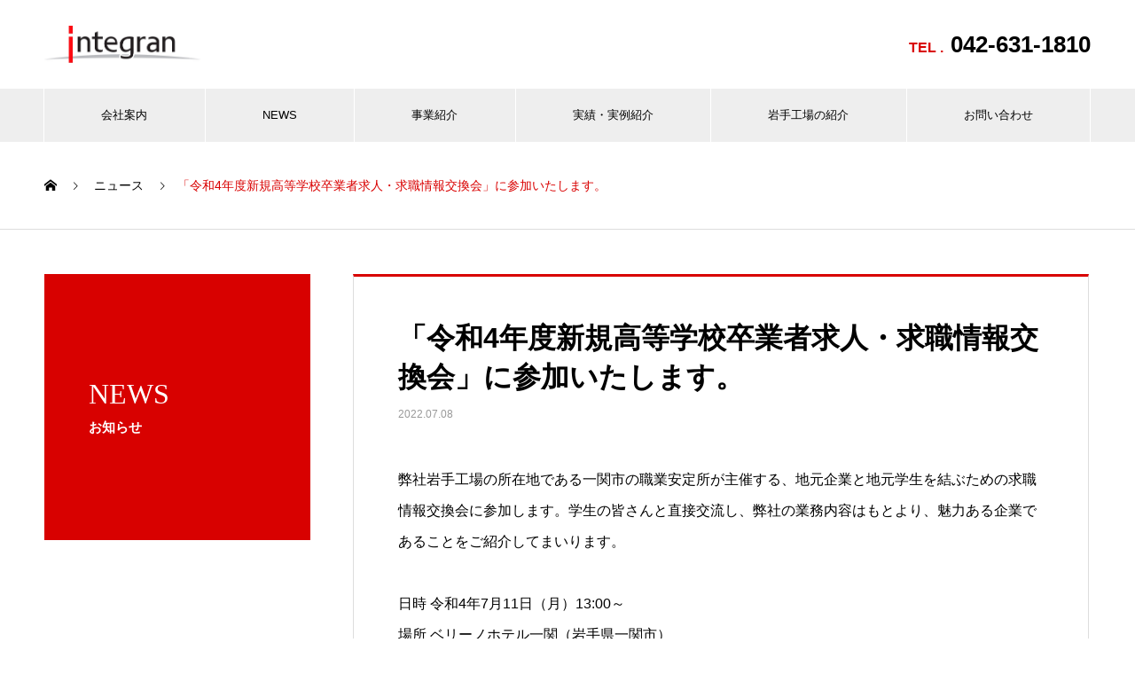

--- FILE ---
content_type: text/html; charset=UTF-8
request_url: https://integran.co.jp/news/%E3%80%8C%E4%BB%A4%E5%92%8C4%E5%B9%B4%E5%BA%A6%E6%96%B0%E8%A6%8F%E9%AB%98%E7%AD%89%E5%AD%A6%E6%A0%A1%E5%8D%92%E6%A5%AD%E8%80%85%E6%B1%82%E4%BA%BA%E3%83%BB%E6%B1%82%E8%81%B7%E6%83%85%E5%A0%B1%E4%BA%A4/
body_size: 10690
content:

<!DOCTYPE html>
<html lang="ja" prefix="og: http://ogp.me/ns#">
<head>
<meta charset="UTF-8">
  <meta name="viewport" content="width=device-width, initial-scale=1">
  <meta name="description" content="弊社岩手工場の所在地である一関市の職業安定所が主催する、地元企業と地元学生を結ぶための求職情報交換会に参加します。学生の皆さんと直接交流し、弊社の業務内容はもとより、魅力ある企業であることをご紹介してまいります。">
  <title>「令和4年度新規高等学校卒業者求人・求職情報交換会」に参加いたします。 &#8211; インテグラン</title>
<meta name='robots' content='max-image-preview:large' />
	<style>img:is([sizes="auto" i], [sizes^="auto," i]) { contain-intrinsic-size: 3000px 1500px }</style>
	
<!-- Google Tag Manager for WordPress by gtm4wp.com -->
<script data-cfasync="false" data-pagespeed-no-defer>
	var gtm4wp_datalayer_name = "dataLayer";
	var dataLayer = dataLayer || [];
</script>
<!-- End Google Tag Manager for WordPress by gtm4wp.com --><link rel="alternate" type="application/rss+xml" title="インテグラン &raquo; フィード" href="https://integran.co.jp/feed/" />
<link rel="alternate" type="application/rss+xml" title="インテグラン &raquo; コメントフィード" href="https://integran.co.jp/comments/feed/" />
<script type="text/javascript">
/* <![CDATA[ */
window._wpemojiSettings = {"baseUrl":"https:\/\/s.w.org\/images\/core\/emoji\/15.0.3\/72x72\/","ext":".png","svgUrl":"https:\/\/s.w.org\/images\/core\/emoji\/15.0.3\/svg\/","svgExt":".svg","source":{"concatemoji":"https:\/\/integran.co.jp\/wp-includes\/js\/wp-emoji-release.min.js?ver=6.7.4"}};
/*! This file is auto-generated */
!function(i,n){var o,s,e;function c(e){try{var t={supportTests:e,timestamp:(new Date).valueOf()};sessionStorage.setItem(o,JSON.stringify(t))}catch(e){}}function p(e,t,n){e.clearRect(0,0,e.canvas.width,e.canvas.height),e.fillText(t,0,0);var t=new Uint32Array(e.getImageData(0,0,e.canvas.width,e.canvas.height).data),r=(e.clearRect(0,0,e.canvas.width,e.canvas.height),e.fillText(n,0,0),new Uint32Array(e.getImageData(0,0,e.canvas.width,e.canvas.height).data));return t.every(function(e,t){return e===r[t]})}function u(e,t,n){switch(t){case"flag":return n(e,"\ud83c\udff3\ufe0f\u200d\u26a7\ufe0f","\ud83c\udff3\ufe0f\u200b\u26a7\ufe0f")?!1:!n(e,"\ud83c\uddfa\ud83c\uddf3","\ud83c\uddfa\u200b\ud83c\uddf3")&&!n(e,"\ud83c\udff4\udb40\udc67\udb40\udc62\udb40\udc65\udb40\udc6e\udb40\udc67\udb40\udc7f","\ud83c\udff4\u200b\udb40\udc67\u200b\udb40\udc62\u200b\udb40\udc65\u200b\udb40\udc6e\u200b\udb40\udc67\u200b\udb40\udc7f");case"emoji":return!n(e,"\ud83d\udc26\u200d\u2b1b","\ud83d\udc26\u200b\u2b1b")}return!1}function f(e,t,n){var r="undefined"!=typeof WorkerGlobalScope&&self instanceof WorkerGlobalScope?new OffscreenCanvas(300,150):i.createElement("canvas"),a=r.getContext("2d",{willReadFrequently:!0}),o=(a.textBaseline="top",a.font="600 32px Arial",{});return e.forEach(function(e){o[e]=t(a,e,n)}),o}function t(e){var t=i.createElement("script");t.src=e,t.defer=!0,i.head.appendChild(t)}"undefined"!=typeof Promise&&(o="wpEmojiSettingsSupports",s=["flag","emoji"],n.supports={everything:!0,everythingExceptFlag:!0},e=new Promise(function(e){i.addEventListener("DOMContentLoaded",e,{once:!0})}),new Promise(function(t){var n=function(){try{var e=JSON.parse(sessionStorage.getItem(o));if("object"==typeof e&&"number"==typeof e.timestamp&&(new Date).valueOf()<e.timestamp+604800&&"object"==typeof e.supportTests)return e.supportTests}catch(e){}return null}();if(!n){if("undefined"!=typeof Worker&&"undefined"!=typeof OffscreenCanvas&&"undefined"!=typeof URL&&URL.createObjectURL&&"undefined"!=typeof Blob)try{var e="postMessage("+f.toString()+"("+[JSON.stringify(s),u.toString(),p.toString()].join(",")+"));",r=new Blob([e],{type:"text/javascript"}),a=new Worker(URL.createObjectURL(r),{name:"wpTestEmojiSupports"});return void(a.onmessage=function(e){c(n=e.data),a.terminate(),t(n)})}catch(e){}c(n=f(s,u,p))}t(n)}).then(function(e){for(var t in e)n.supports[t]=e[t],n.supports.everything=n.supports.everything&&n.supports[t],"flag"!==t&&(n.supports.everythingExceptFlag=n.supports.everythingExceptFlag&&n.supports[t]);n.supports.everythingExceptFlag=n.supports.everythingExceptFlag&&!n.supports.flag,n.DOMReady=!1,n.readyCallback=function(){n.DOMReady=!0}}).then(function(){return e}).then(function(){var e;n.supports.everything||(n.readyCallback(),(e=n.source||{}).concatemoji?t(e.concatemoji):e.wpemoji&&e.twemoji&&(t(e.twemoji),t(e.wpemoji)))}))}((window,document),window._wpemojiSettings);
/* ]]> */
</script>
<style id='wp-emoji-styles-inline-css' type='text/css'>

	img.wp-smiley, img.emoji {
		display: inline !important;
		border: none !important;
		box-shadow: none !important;
		height: 1em !important;
		width: 1em !important;
		margin: 0 0.07em !important;
		vertical-align: -0.1em !important;
		background: none !important;
		padding: 0 !important;
	}
</style>
<link rel='stylesheet' id='wp-block-library-css' href='https://integran.co.jp/wp-includes/css/dist/block-library/style.min.css?ver=6.7.4' type='text/css' media='all' />
<style id='classic-theme-styles-inline-css' type='text/css'>
/*! This file is auto-generated */
.wp-block-button__link{color:#fff;background-color:#32373c;border-radius:9999px;box-shadow:none;text-decoration:none;padding:calc(.667em + 2px) calc(1.333em + 2px);font-size:1.125em}.wp-block-file__button{background:#32373c;color:#fff;text-decoration:none}
</style>
<style id='global-styles-inline-css' type='text/css'>
:root{--wp--preset--aspect-ratio--square: 1;--wp--preset--aspect-ratio--4-3: 4/3;--wp--preset--aspect-ratio--3-4: 3/4;--wp--preset--aspect-ratio--3-2: 3/2;--wp--preset--aspect-ratio--2-3: 2/3;--wp--preset--aspect-ratio--16-9: 16/9;--wp--preset--aspect-ratio--9-16: 9/16;--wp--preset--color--black: #000000;--wp--preset--color--cyan-bluish-gray: #abb8c3;--wp--preset--color--white: #ffffff;--wp--preset--color--pale-pink: #f78da7;--wp--preset--color--vivid-red: #cf2e2e;--wp--preset--color--luminous-vivid-orange: #ff6900;--wp--preset--color--luminous-vivid-amber: #fcb900;--wp--preset--color--light-green-cyan: #7bdcb5;--wp--preset--color--vivid-green-cyan: #00d084;--wp--preset--color--pale-cyan-blue: #8ed1fc;--wp--preset--color--vivid-cyan-blue: #0693e3;--wp--preset--color--vivid-purple: #9b51e0;--wp--preset--gradient--vivid-cyan-blue-to-vivid-purple: linear-gradient(135deg,rgba(6,147,227,1) 0%,rgb(155,81,224) 100%);--wp--preset--gradient--light-green-cyan-to-vivid-green-cyan: linear-gradient(135deg,rgb(122,220,180) 0%,rgb(0,208,130) 100%);--wp--preset--gradient--luminous-vivid-amber-to-luminous-vivid-orange: linear-gradient(135deg,rgba(252,185,0,1) 0%,rgba(255,105,0,1) 100%);--wp--preset--gradient--luminous-vivid-orange-to-vivid-red: linear-gradient(135deg,rgba(255,105,0,1) 0%,rgb(207,46,46) 100%);--wp--preset--gradient--very-light-gray-to-cyan-bluish-gray: linear-gradient(135deg,rgb(238,238,238) 0%,rgb(169,184,195) 100%);--wp--preset--gradient--cool-to-warm-spectrum: linear-gradient(135deg,rgb(74,234,220) 0%,rgb(151,120,209) 20%,rgb(207,42,186) 40%,rgb(238,44,130) 60%,rgb(251,105,98) 80%,rgb(254,248,76) 100%);--wp--preset--gradient--blush-light-purple: linear-gradient(135deg,rgb(255,206,236) 0%,rgb(152,150,240) 100%);--wp--preset--gradient--blush-bordeaux: linear-gradient(135deg,rgb(254,205,165) 0%,rgb(254,45,45) 50%,rgb(107,0,62) 100%);--wp--preset--gradient--luminous-dusk: linear-gradient(135deg,rgb(255,203,112) 0%,rgb(199,81,192) 50%,rgb(65,88,208) 100%);--wp--preset--gradient--pale-ocean: linear-gradient(135deg,rgb(255,245,203) 0%,rgb(182,227,212) 50%,rgb(51,167,181) 100%);--wp--preset--gradient--electric-grass: linear-gradient(135deg,rgb(202,248,128) 0%,rgb(113,206,126) 100%);--wp--preset--gradient--midnight: linear-gradient(135deg,rgb(2,3,129) 0%,rgb(40,116,252) 100%);--wp--preset--font-size--small: 13px;--wp--preset--font-size--medium: 20px;--wp--preset--font-size--large: 36px;--wp--preset--font-size--x-large: 42px;--wp--preset--spacing--20: 0.44rem;--wp--preset--spacing--30: 0.67rem;--wp--preset--spacing--40: 1rem;--wp--preset--spacing--50: 1.5rem;--wp--preset--spacing--60: 2.25rem;--wp--preset--spacing--70: 3.38rem;--wp--preset--spacing--80: 5.06rem;--wp--preset--shadow--natural: 6px 6px 9px rgba(0, 0, 0, 0.2);--wp--preset--shadow--deep: 12px 12px 50px rgba(0, 0, 0, 0.4);--wp--preset--shadow--sharp: 6px 6px 0px rgba(0, 0, 0, 0.2);--wp--preset--shadow--outlined: 6px 6px 0px -3px rgba(255, 255, 255, 1), 6px 6px rgba(0, 0, 0, 1);--wp--preset--shadow--crisp: 6px 6px 0px rgba(0, 0, 0, 1);}:where(.is-layout-flex){gap: 0.5em;}:where(.is-layout-grid){gap: 0.5em;}body .is-layout-flex{display: flex;}.is-layout-flex{flex-wrap: wrap;align-items: center;}.is-layout-flex > :is(*, div){margin: 0;}body .is-layout-grid{display: grid;}.is-layout-grid > :is(*, div){margin: 0;}:where(.wp-block-columns.is-layout-flex){gap: 2em;}:where(.wp-block-columns.is-layout-grid){gap: 2em;}:where(.wp-block-post-template.is-layout-flex){gap: 1.25em;}:where(.wp-block-post-template.is-layout-grid){gap: 1.25em;}.has-black-color{color: var(--wp--preset--color--black) !important;}.has-cyan-bluish-gray-color{color: var(--wp--preset--color--cyan-bluish-gray) !important;}.has-white-color{color: var(--wp--preset--color--white) !important;}.has-pale-pink-color{color: var(--wp--preset--color--pale-pink) !important;}.has-vivid-red-color{color: var(--wp--preset--color--vivid-red) !important;}.has-luminous-vivid-orange-color{color: var(--wp--preset--color--luminous-vivid-orange) !important;}.has-luminous-vivid-amber-color{color: var(--wp--preset--color--luminous-vivid-amber) !important;}.has-light-green-cyan-color{color: var(--wp--preset--color--light-green-cyan) !important;}.has-vivid-green-cyan-color{color: var(--wp--preset--color--vivid-green-cyan) !important;}.has-pale-cyan-blue-color{color: var(--wp--preset--color--pale-cyan-blue) !important;}.has-vivid-cyan-blue-color{color: var(--wp--preset--color--vivid-cyan-blue) !important;}.has-vivid-purple-color{color: var(--wp--preset--color--vivid-purple) !important;}.has-black-background-color{background-color: var(--wp--preset--color--black) !important;}.has-cyan-bluish-gray-background-color{background-color: var(--wp--preset--color--cyan-bluish-gray) !important;}.has-white-background-color{background-color: var(--wp--preset--color--white) !important;}.has-pale-pink-background-color{background-color: var(--wp--preset--color--pale-pink) !important;}.has-vivid-red-background-color{background-color: var(--wp--preset--color--vivid-red) !important;}.has-luminous-vivid-orange-background-color{background-color: var(--wp--preset--color--luminous-vivid-orange) !important;}.has-luminous-vivid-amber-background-color{background-color: var(--wp--preset--color--luminous-vivid-amber) !important;}.has-light-green-cyan-background-color{background-color: var(--wp--preset--color--light-green-cyan) !important;}.has-vivid-green-cyan-background-color{background-color: var(--wp--preset--color--vivid-green-cyan) !important;}.has-pale-cyan-blue-background-color{background-color: var(--wp--preset--color--pale-cyan-blue) !important;}.has-vivid-cyan-blue-background-color{background-color: var(--wp--preset--color--vivid-cyan-blue) !important;}.has-vivid-purple-background-color{background-color: var(--wp--preset--color--vivid-purple) !important;}.has-black-border-color{border-color: var(--wp--preset--color--black) !important;}.has-cyan-bluish-gray-border-color{border-color: var(--wp--preset--color--cyan-bluish-gray) !important;}.has-white-border-color{border-color: var(--wp--preset--color--white) !important;}.has-pale-pink-border-color{border-color: var(--wp--preset--color--pale-pink) !important;}.has-vivid-red-border-color{border-color: var(--wp--preset--color--vivid-red) !important;}.has-luminous-vivid-orange-border-color{border-color: var(--wp--preset--color--luminous-vivid-orange) !important;}.has-luminous-vivid-amber-border-color{border-color: var(--wp--preset--color--luminous-vivid-amber) !important;}.has-light-green-cyan-border-color{border-color: var(--wp--preset--color--light-green-cyan) !important;}.has-vivid-green-cyan-border-color{border-color: var(--wp--preset--color--vivid-green-cyan) !important;}.has-pale-cyan-blue-border-color{border-color: var(--wp--preset--color--pale-cyan-blue) !important;}.has-vivid-cyan-blue-border-color{border-color: var(--wp--preset--color--vivid-cyan-blue) !important;}.has-vivid-purple-border-color{border-color: var(--wp--preset--color--vivid-purple) !important;}.has-vivid-cyan-blue-to-vivid-purple-gradient-background{background: var(--wp--preset--gradient--vivid-cyan-blue-to-vivid-purple) !important;}.has-light-green-cyan-to-vivid-green-cyan-gradient-background{background: var(--wp--preset--gradient--light-green-cyan-to-vivid-green-cyan) !important;}.has-luminous-vivid-amber-to-luminous-vivid-orange-gradient-background{background: var(--wp--preset--gradient--luminous-vivid-amber-to-luminous-vivid-orange) !important;}.has-luminous-vivid-orange-to-vivid-red-gradient-background{background: var(--wp--preset--gradient--luminous-vivid-orange-to-vivid-red) !important;}.has-very-light-gray-to-cyan-bluish-gray-gradient-background{background: var(--wp--preset--gradient--very-light-gray-to-cyan-bluish-gray) !important;}.has-cool-to-warm-spectrum-gradient-background{background: var(--wp--preset--gradient--cool-to-warm-spectrum) !important;}.has-blush-light-purple-gradient-background{background: var(--wp--preset--gradient--blush-light-purple) !important;}.has-blush-bordeaux-gradient-background{background: var(--wp--preset--gradient--blush-bordeaux) !important;}.has-luminous-dusk-gradient-background{background: var(--wp--preset--gradient--luminous-dusk) !important;}.has-pale-ocean-gradient-background{background: var(--wp--preset--gradient--pale-ocean) !important;}.has-electric-grass-gradient-background{background: var(--wp--preset--gradient--electric-grass) !important;}.has-midnight-gradient-background{background: var(--wp--preset--gradient--midnight) !important;}.has-small-font-size{font-size: var(--wp--preset--font-size--small) !important;}.has-medium-font-size{font-size: var(--wp--preset--font-size--medium) !important;}.has-large-font-size{font-size: var(--wp--preset--font-size--large) !important;}.has-x-large-font-size{font-size: var(--wp--preset--font-size--x-large) !important;}
:where(.wp-block-post-template.is-layout-flex){gap: 1.25em;}:where(.wp-block-post-template.is-layout-grid){gap: 1.25em;}
:where(.wp-block-columns.is-layout-flex){gap: 2em;}:where(.wp-block-columns.is-layout-grid){gap: 2em;}
:root :where(.wp-block-pullquote){font-size: 1.5em;line-height: 1.6;}
</style>
<link rel='stylesheet' id='nano-style-css' href='https://integran.co.jp/wp-content/themes/nano_tcd065/style.css?ver=1.2.1' type='text/css' media='all' />
<script type="text/javascript" src="https://integran.co.jp/wp-includes/js/jquery/jquery.min.js?ver=3.7.1" id="jquery-core-js"></script>
<script type="text/javascript" src="https://integran.co.jp/wp-includes/js/jquery/jquery-migrate.min.js?ver=3.4.1" id="jquery-migrate-js"></script>
<link rel="https://api.w.org/" href="https://integran.co.jp/wp-json/" /><link rel="canonical" href="https://integran.co.jp/news/%e3%80%8c%e4%bb%a4%e5%92%8c4%e5%b9%b4%e5%ba%a6%e6%96%b0%e8%a6%8f%e9%ab%98%e7%ad%89%e5%ad%a6%e6%a0%a1%e5%8d%92%e6%a5%ad%e8%80%85%e6%b1%82%e4%ba%ba%e3%83%bb%e6%b1%82%e8%81%b7%e6%83%85%e5%a0%b1%e4%ba%a4/" />
<link rel='shortlink' href='https://integran.co.jp/?p=1158' />
<link rel="alternate" title="oEmbed (JSON)" type="application/json+oembed" href="https://integran.co.jp/wp-json/oembed/1.0/embed?url=https%3A%2F%2Fintegran.co.jp%2Fnews%2F%25e3%2580%258c%25e4%25bb%25a4%25e5%2592%258c4%25e5%25b9%25b4%25e5%25ba%25a6%25e6%2596%25b0%25e8%25a6%258f%25e9%25ab%2598%25e7%25ad%2589%25e5%25ad%25a6%25e6%25a0%25a1%25e5%258d%2592%25e6%25a5%25ad%25e8%2580%2585%25e6%25b1%2582%25e4%25ba%25ba%25e3%2583%25bb%25e6%25b1%2582%25e8%2581%25b7%25e6%2583%2585%25e5%25a0%25b1%25e4%25ba%25a4%2F" />
<link rel="alternate" title="oEmbed (XML)" type="text/xml+oembed" href="https://integran.co.jp/wp-json/oembed/1.0/embed?url=https%3A%2F%2Fintegran.co.jp%2Fnews%2F%25e3%2580%258c%25e4%25bb%25a4%25e5%2592%258c4%25e5%25b9%25b4%25e5%25ba%25a6%25e6%2596%25b0%25e8%25a6%258f%25e9%25ab%2598%25e7%25ad%2589%25e5%25ad%25a6%25e6%25a0%25a1%25e5%258d%2592%25e6%25a5%25ad%25e8%2580%2585%25e6%25b1%2582%25e4%25ba%25ba%25e3%2583%25bb%25e6%25b1%2582%25e8%2581%25b7%25e6%2583%2585%25e5%25a0%25b1%25e4%25ba%25a4%2F&#038;format=xml" />

<!-- Google Tag Manager for WordPress by gtm4wp.com -->
<!-- GTM Container placement set to footer -->
<script data-cfasync="false" data-pagespeed-no-defer>
	var dataLayer_content = {"pagePostType":"news","pagePostType2":"single-news","pagePostAuthor":"integran_admin"};
	dataLayer.push( dataLayer_content );
</script>
<script data-cfasync="false">
(function(w,d,s,l,i){w[l]=w[l]||[];w[l].push({'gtm.start':
new Date().getTime(),event:'gtm.js'});var f=d.getElementsByTagName(s)[0],
j=d.createElement(s),dl=l!='dataLayer'?'&l='+l:'';j.async=true;j.src=
'//www.googletagmanager.com/gtm.js?id='+i+dl;f.parentNode.insertBefore(j,f);
})(window,document,'script','dataLayer','GTM-M67R288');
</script>
<!-- End Google Tag Manager for WordPress by gtm4wp.com --><style>
.c-comment__form-submit:hover,.p-cb__item-btn a,.c-pw__btn,.p-readmore__btn:hover,.p-page-links a:hover span,.p-page-links > span,.p-pager a:hover,.p-pager span,.p-pagetop:focus,.p-pagetop:hover,.p-widget__title{background: #d90000}.p-breadcrumb__item{color: #d90000}.widget_nav_menu a:hover,.p-article02 a:hover .p-article02__title{color: #d90000}.p-entry__body a{color: #d90000}body{font-family: "Segoe UI", Verdana, "游ゴシック", YuGothic, "Hiragino Kaku Gothic ProN", Meiryo, sans-serif}.c-logo,.p-page-header__title,.p-banner__title,.p-cover__title,.p-archive-header__title,.p-article05__title,.p-article09__title,.p-cb__item-title,.p-article11__title,.p-article12__title,.p-index-content01__title,.p-header-content__title,.p-megamenu01__item-list > li > a,.p-article13__title,.p-megamenu02__title,.p-cover__header-title{font-family: "Times New Roman", "游明朝", "Yu Mincho", "游明朝体", "YuMincho", "ヒラギノ明朝 Pro W3", "Hiragino Mincho Pro", "HiraMinProN-W3", "HGS明朝E", "ＭＳ Ｐ明朝", "MS PMincho", serif; font-weight: 500}.p-hover-effect--type1:hover img{-webkit-transform: scale(1.2);transform: scale(1.2)}.p-blog__title{color: #000000;font-size: 28px}.p-cat--3{color: #000000;border: 1px solid #000000}.p-cat--6{color: #000000;border: 1px solid #000000}.p-article04:hover a .p-article04__title{color: #d80100}.p-article06__content{border-left: 4px solid #d80100}.p-article06__title a:hover{color: #d80100}.p-article06__cat:hover{background: #d80100}.l-header{background: #ffffff}.l-header--fixed.is-active{background: #ffffff}.l-header__desc{color: #000000;font-size: 14px}.l-header__nav{background: #eeeeee}.p-global-nav > li > a,.p-menu-btn{color: #000000}.p-global-nav > li > a:hover,.p-global-nav > .current-menu-item > a{background: #d90000;color: #ffffff}.p-global-nav .sub-menu a{background: #d90000;color: #ffffff}.p-global-nav .sub-menu a:hover{background: #a40000;color: #ffffff}.p-global-nav .menu-item-has-children > a > .p-global-nav__toggle::before{border-color: #000000}.p-megamenu02::before{background: #d80100}.p-megamenu02__list a:hover .p-article13__title{color: #d80100}.p-footer-banners{background: #f4f4f4}.p-info{background: #ffffff;color: #000000}.p-info__logo{font-size: 40px}.p-info__desc{color: #000000;font-size: 14px}.p-footer-widgets{background: #ffffff;color: #000000}.p-footer-widget__title{color: #d90000}.p-footer-nav{background: #ffffff;color: #000000}.p-footer-nav a{color: #000000}.p-footer-nav a:hover{color: #000000}.p-copyright{background: #d90000}.p-blog__title,.p-entry,.p-headline,.p-cat-list__title{border-top: 3px solid #d80100}.p-works-entry__header{border-bottom: 3px solid #d80100}.p-article01 a:hover .p-article01__title,.p-article03 a:hover .p-article03__title,.p-article05__link,.p-article08__title a:hover,.p-article09__link,.p-article07 a:hover .p-article07__title,.p-article10 a:hover .p-article10__title{color: #d80100}.p-page-header,.p-list__item a::before,.p-cover__header,.p-works-entry__cat:hover,.p-service-cat-header{background: #d80100}.p-page-header__title,.p-cover__header-title{color: #ffffff;font-size: 32px}.p-page-header__sub,.p-cover__header-sub{color: #ffffff;font-size: 16px}.p-entry__title{font-size: 32px}.p-entry__body{font-size: 16px}@media screen and (max-width: 767px) {.p-blog__title{font-size: 24px}.p-list .is-current > a{color: #d80100}.p-entry__title{font-size: 20px}.p-entry__body{font-size: 14px}}@media screen and (max-width: 1199px) {.p-global-nav > li > a,.p-global-nav > li > a:hover{background: #ffffff;color: #000000}}@media screen and (max-width: 991px) {.p-page-header__title,.p-cover__header-title{font-size: 22px}.p-page-header__sub,.p-cover__header-sub{font-size: 14px}}.c-load--type1 { border: 3px solid rgba(217, 0, 0, 0.2); border-top-color: #d90000; }
</style>
<link rel="icon" href="https://integran.co.jp/wp-content/uploads/2020/07/9cdaec715a54f9c6c3a684b4ae55bb86.jpg" sizes="32x32" />
<link rel="icon" href="https://integran.co.jp/wp-content/uploads/2020/07/9cdaec715a54f9c6c3a684b4ae55bb86.jpg" sizes="192x192" />
<link rel="apple-touch-icon" href="https://integran.co.jp/wp-content/uploads/2020/07/9cdaec715a54f9c6c3a684b4ae55bb86.jpg" />
<meta name="msapplication-TileImage" content="https://integran.co.jp/wp-content/uploads/2020/07/9cdaec715a54f9c6c3a684b4ae55bb86.jpg" />
		<style type="text/css" id="wp-custom-css">
			.l-contents--no-border .l-contents__inner { background: #fff; margin-top: 0px; }

.p-index-content01 { background: #fff; box-shadow: 0 0px 0px rgba(0, 0, 0, 0.2); padding: 50px 0; text-align: center; position: relative; z-index: 1; }

.p-header-content__inner { padding: 0 20px; text-align: center; position: absolute; top: 55%; left: 0; -webkit-transform: translateY(-50%); transform: translateY(-50%); width: 100%; z-index: 1; }

.p-archive-header { box-shadow: 0 0px 0px rgba(0, 0, 0, 0.2); padding: 40px 0; text-align: center; position: relative; }

.p-cover__inner { display: flex; flex-direction: column; align-items: center; justify-content: center; position: relative; top: 5%; width: 100%; height: 100%; z-index: 1; }		</style>
		  <link rel="stylesheet" href="https://integran.co.jp/wp-content/themes/nano_tcd065/assets/css/custom.css">
</head>
<body class="news-template-default single single-news postid-1158">

  <div id="site_loader_overlay">
  <div id="site_loader_animation" class="c-load--type1">
      </div>
</div>

  <header id="js-header" class="l-header">
    <div class="l-header__inner l-inner">

      <div class="l-header__logo c-logo">
    <a href="https://integran.co.jp/">
    <img src="https://integran.co.jp/wp-content/uploads/2021/07/logo.png" alt="インテグラン" width="192.5">
  </a>
  </div>

      <div class="telnum"><span class="tel">TEL .</span><span class="num">042-631-1810</span></div>

    </div>
    <button id="js-menu-btn" class="p-menu-btn c-menu-btn"></button>
    <nav id="js-header__nav" class="l-header__nav">
      <ul id="js-global-nav" class="p-global-nav l-inner"><li id="menu-item-35" class="menu-item menu-item-type-custom menu-item-object-custom menu-item-35"><a href="/company">会社案内<span class="p-global-nav__toggle"></span></a></li>
<li id="menu-item-41" class="menu-item menu-item-type-custom menu-item-object-custom menu-item-41"><a href="/news">NEWS<span class="p-global-nav__toggle"></span></a></li>
<li id="menu-item-46" class="menu-item menu-item-type-custom menu-item-object-custom menu-item-46"><a href="/technology">事業紹介<span class="p-global-nav__toggle"></span></a></li>
<li id="menu-item-47" class="menu-item menu-item-type-custom menu-item-object-custom menu-item-47"><a href="/development">実績・実例紹介<span class="p-global-nav__toggle"></span></a></li>
<li id="menu-item-55" class="menu-item menu-item-type-custom menu-item-object-custom menu-item-55"><a href="/factory">岩手工場の紹介<span class="p-global-nav__toggle"></span></a></li>
<li id="menu-item-57" class="menu-item menu-item-type-custom menu-item-object-custom menu-item-57"><a href="/contact">お問い合わせ<span class="p-global-nav__toggle"></span></a></li>
<li id="menu-item-234" class="foot menu-item menu-item-type-post_type menu-item-object-page menu-item-234"><a href="https://integran.co.jp/policy/">プライバシーポリシー<span class="p-global-nav__toggle"></span></a></li>
<li id="menu-item-235" class="foot menu-item menu-item-type-post_type menu-item-object-page menu-item-235"><a href="https://integran.co.jp/sitemap/">サイトマップ<span class="p-global-nav__toggle"></span></a></li>
</ul>      <button id="js-header__nav-close" class="l-header__nav-close p-close-btn">閉じる</button>
    </nav>

    
  </header>
  <main class="l-main">

<ol class="p-breadcrumb c-breadcrumb l-inner" itemscope="" itemtype="http://schema.org/BreadcrumbList">
<li class="p-breadcrumb__item c-breadcrumb__item c-breadcrumb__item--home" itemprop="itemListElement" itemscope="" itemtype="http://schema.org/ListItem">
<a href="https://integran.co.jp/" itemscope="" itemtype="http://schema.org/Thing" itemprop="item">
<span itemprop="name">HOME</span>
</a>
<meta itemprop="position" content="1">
</li>
<li class="p-breadcrumb__item c-breadcrumb__item" itemprop="itemListElement" itemscope="" itemtype="http://schema.org/ListItem">
<a href="https://integran.co.jp/news/" itemscope="" itemtype="http://schema.org/Thing" itemprop="item">
<span itemprop="name">ニュース</span>
</a>
<meta itemprop="position" content="2">
</li>
<li class="p-breadcrumb__item c-breadcrumb__item">「令和4年度新規高等学校卒業者求人・求職情報交換会」に参加いたします。</li>
</ol>

<div class="l-contents l-contents--grid">

  <div class="l-contents__inner l-inner">

    <header class="l-page-header pb0">
  <div class="p-page-header">
    <h1 class="p-page-header__title">NEWS</h1>
    <p class="p-page-header__sub">お知らせ</p>
  </div>
  </header>

    <div class="l-primary">

            <article class="p-entry">

        <div class="p-entry__inner">

  	      <header class="p-entry__header">

            
            <h1 class="p-entry__title">「令和4年度新規高等学校卒業者求人・求職情報交換会」に参加いたします。</h1>

                        <time class="p-entry__date" datetime="2022-07-08">2022.07.08</time>
            
          </header>

          
          <div class="p-entry__body">
          <p>弊社岩手工場の所在地である一関市の職業安定所が主催する、地元企業と地元学生を結ぶための求職情報交換会に参加します。学生の皆さんと直接交流し、弊社の業務内容はもとより、魅力ある企業であることをご紹介してまいります。</p>
<p>日時	令和4年7月11日（月）13:00～<br />
場所	ベリーノホテル一関（岩手県一関市）</p>
          </div>

  	    </div>
        <ul class="prevnext">
          <li class="prev"><a href="https://integran.co.jp/news/%e6%a5%a2%e5%b4%8e-%e5%8b%9d%e5%bc%98%e6%b0%8f%e3%81%8c%e5%bd%93%e7%a4%be%e6%8a%80%e8%a1%93%e9%a1%a7%e5%95%8f%e3%81%ab%e5%b0%b1%e4%bb%bb%e3%81%84%e3%81%9f%e3%81%97%e3%81%be%e3%81%97%e3%81%9f%e3%80%82/" rel="prev">楢崎 勝弘氏が当社技術顧問に就任いたしました。</a></li>
          <li><a href="/news">一覧に戻る</a></li>
          <li class="next"><a href="https://integran.co.jp/news/%e5%a4%8f%e5%ad%a3%e4%bc%91%e6%a5%ad%e3%81%ae%e3%81%8a%e7%9f%a5%e3%82%89%e3%81%9b/" rel="next">夏季休業のお知らせ</a></li>
        </ul>
      </article>
      
      
            <section class="p-latest-news">
        <h2 class="p-headline">最新記事</h2>
        <ul class="p-news-list">
                    <li class="p-news-list__item p-article04">
            <a href="https://integran.co.jp/news/%e5%ae%87%e5%ae%99%e7%94%a8%e7%85%a7%e6%98%8e%e3%83%a2%e3%82%b8%e3%83%a5%e3%83%bc%e3%83%ab%e3%81%ae%e8%a3%bd%e9%80%a0%e6%94%af%e6%8f%b4%e3%82%92%e8%a1%8c%e3%81%84%e3%81%be%e3%81%97%e3%81%9f/">
                            <time class="p-article04__date" datetime="2025-12-25">2025.12.25</time>
                                          <h3 class="p-article04__title">宇宙用照明モジュールの製造支援を行いました</h3>
            </a>
          </li>
                    <li class="p-news-list__item p-article04">
            <a href="https://integran.co.jp/news/%e9%9b%bb%e5%ad%90%e6%a9%9f%e5%99%a8%e7%b5%84%e7%ab%8b%e3%81%a6%e6%8a%80%e8%83%bd%e6%a4%9c%e5%ae%9a-1%e5%90%8d%e3%81%8c1%e7%b4%9a%e5%90%88%e6%a0%bc%e3%80%811%e5%90%8d%e3%81%8c2%e7%b4%9a%e5%90%88/">
                            <time class="p-article04__date" datetime="2025-12-22">2025.12.22</time>
                                          <h3 class="p-article04__title">電子機器組立て技能検定 1名が1級合格、1名が2級合格・金賞を受賞</h3>
            </a>
          </li>
                    <li class="p-news-list__item p-article04">
            <a href="https://integran.co.jp/news/%e5%b9%b4%e6%9c%ab%e5%b9%b4%e5%a7%8b%e4%bc%91%e6%a5%ad%e3%81%ae%e3%81%8a%e7%9f%a5%e3%82%89%e3%81%9b-5/">
                            <time class="p-article04__date" datetime="2025-12-01">2025.12.01</time>
                                          <h3 class="p-article04__title">年末年始休業のお知らせ</h3>
            </a>
          </li>
                    <li class="p-news-list__item p-article04">
            <a href="https://integran.co.jp/news/%e5%a4%8f%e5%ad%a3%e4%bc%91%e6%a5%ad%e3%81%ae%e3%81%8a%e7%9f%a5%e3%82%89%e3%81%9b-4/">
                            <time class="p-article04__date" datetime="2025-08-07">2025.08.07</time>
                                          <h3 class="p-article04__title">夏季休業のお知らせ</h3>
            </a>
          </li>
                    <li class="p-news-list__item p-article04">
            <a href="https://integran.co.jp/news/%e3%80%8csecurity-action%e3%80%8d%e4%ba%8c%e3%81%a4%e6%98%9f%e3%82%92%e5%ae%a3%e8%a8%80%e3%81%97%e3%81%be%e3%81%97%e3%81%9f/">
                            <time class="p-article04__date" datetime="2025-07-25">2025.07.25</time>
                                          <h3 class="p-article04__title">「SECURITY ACTION」二つ星を宣言しました</h3>
            </a>
          </li>
                    <li class="p-news-list__item p-article04">
            <a href="https://integran.co.jp/news/%e5%b9%b4%e6%9c%ab%e5%b9%b4%e5%a7%8b%e4%bc%91%e6%a5%ad%e3%81%ae%e3%81%8a%e7%9f%a5%e3%82%89%e3%81%9b-4/">
                            <time class="p-article04__date" datetime="2024-12-10">2024.12.10</time>
                                          <h3 class="p-article04__title">年末年始休業のお知らせ</h3>
            </a>
          </li>
                    <li class="p-news-list__item p-article04">
            <a href="https://integran.co.jp/news/%e3%80%8c%e4%bb%a4%e5%92%8c6%e5%b9%b4%e5%ba%a6%e8%81%b7%e6%a5%ad%e8%83%bd%e5%8a%9b%e9%96%8b%e7%99%ba%e9%96%a2%e4%bf%82%e5%8e%9a%e7%94%9f%e5%8a%b4%e5%83%8d%e5%a4%a7%e8%87%a3%e8%a1%a8%e5%bd%b0%e3%80%8d/">
                            <time class="p-article04__date" datetime="2024-12-09">2024.12.09</time>
                                          <h3 class="p-article04__title">「令和6年度職業能力開発関係厚生労働大臣表彰」を受賞</h3>
            </a>
          </li>
                    <li class="p-news-list__item p-article04">
            <a href="https://integran.co.jp/news/%e9%9b%bb%e5%ad%90%e6%a9%9f%e5%99%a8%e7%b5%84%e7%ab%8b%e3%81%a6%e6%8a%80%e8%83%bd%e6%a4%9c%e5%ae%9a-2%e5%90%8d%e3%81%8c2%e7%b4%9a%e5%90%88%e6%a0%bc%e3%80%81%e3%81%86%e3%81%a11%e5%90%8d%e3%81%8c/">
                            <time class="p-article04__date" datetime="2024-11-05">2024.11.05</time>
                                          <h3 class="p-article04__title">電子機器組立て技能検定 2名が2級合格、うち1名が銀賞を受賞</h3>
            </a>
          </li>
                    <li class="p-news-list__item p-article04">
            <a href="https://integran.co.jp/news/%e3%80%8c%e7%ac%ac16%e5%9b%9e%e5%9c%b0%e5%9f%9f%e4%bc%81%e6%a5%ad%e6%83%85%e5%a0%b1%e3%82%ac%e3%82%a4%e3%83%80%e3%83%b3%e3%82%b9%e3%80%8d%e3%81%ab%e5%8f%82%e5%8a%a0%e3%81%97%e3%81%be%e3%81%97%e3%81%9f/">
                            <time class="p-article04__date" datetime="2024-10-24">2024.10.24</time>
                                          <h3 class="p-article04__title">「第16回地域企業情報ガイダンス」に参加しました</h3>
            </a>
          </li>
                    <li class="p-news-list__item p-article04">
            <a href="https://integran.co.jp/news/%e5%a4%8f%e5%ad%a3%e4%bc%91%e6%a5%ad%e3%81%ae%e3%81%8a%e7%9f%a5%e3%82%89%e3%81%9b-3/">
                            <time class="p-article04__date" datetime="2024-08-06">2024.08.06</time>
                                          <h3 class="p-article04__title">夏季休業のお知らせ</h3>
            </a>
          </li>
                  </ul>
      </section>
      
    </div><!-- /.l-primary -->

    <!-- <div class="l-secondary">
<div class="p-widget tcdw_banner_list1_widget" id="tcdw_banner_list1_widget-2">

<ul class="p-banners-list">
<li class="p-banners-list__item p-banner"><a href="#"><div class="p-banner__content" style="background: linear-gradient(to right, rgba(0, 0, 0, 0.75) 0%, transparent 75%);"><p>バナー1</p></div><img src="https://integran.co.jp/wp-content/uploads/2020/03/nano-image_600x240.gif" alt=""></a></li><li class="p-banners-list__item p-banner"><a href="#"><div class="p-banner__content" style="background: linear-gradient(to right, rgba(0, 0, 0, 0.75) 0%, transparent 75%);"><p>バナー2</p></div><img src="https://integran.co.jp/wp-content/uploads/2020/03/nano-image_600x240.gif" alt=""></a></li><li class="p-banners-list__item p-banner"><a href="#"><div class="p-banner__content" style="background: linear-gradient(to right, rgba(0, 0, 0, 0.75) 0%, transparent 75%);"><p>バナー3</p></div><img src="https://integran.co.jp/wp-content/uploads/2020/03/nano-image_600x240.gif" alt=""></a></li></ul>
</div>
</div> --><!-- /.l-secondary -->

  </div>
</div>
<script>
  jQuery('.prevnext').insertBefore('.crp_related');
</script>
  </main>
  <footer class="l-footer">
  
        <div class="p-footer-banners">
      <ul class="p-footer-banners__list l-inner">

        
      </ul>
    </div>
    
        <ul id="menu-%e3%82%b5%e3%83%b3%e3%83%97%e3%83%ab%e3%83%a1%e3%83%8b%e3%83%a5%e3%83%bc" class="p-footer-nav"><li class="menu-item menu-item-type-custom menu-item-object-custom menu-item-35"><a href="/company">会社案内</a></li>
<li class="menu-item menu-item-type-custom menu-item-object-custom menu-item-41"><a href="/news">NEWS</a></li>
<li class="menu-item menu-item-type-custom menu-item-object-custom menu-item-46"><a href="/technology">事業紹介</a></li>
<li class="menu-item menu-item-type-custom menu-item-object-custom menu-item-47"><a href="/development">実績・実例紹介</a></li>
<li class="menu-item menu-item-type-custom menu-item-object-custom menu-item-55"><a href="/factory">岩手工場の紹介</a></li>
<li class="menu-item menu-item-type-custom menu-item-object-custom menu-item-57"><a href="/contact">お問い合わせ</a></li>
<li class="foot menu-item menu-item-type-post_type menu-item-object-page menu-item-234"><a href="https://integran.co.jp/policy/">プライバシーポリシー</a></li>
<li class="foot menu-item menu-item-type-post_type menu-item-object-page menu-item-235"><a href="https://integran.co.jp/sitemap/">サイトマップ</a></li>
</ul>    <p class="p-copyright">
      <small><span>Copyright </span>© インテグラン<span> All Rights Reserved.</span></small>
    </p>
    <div id="js-pagetop" class="p-pagetop"><a href="#"></a></div>
  </footer>
  
<!-- GTM Container placement set to footer -->
<!-- Google Tag Manager (noscript) -->
				<noscript><iframe src="https://www.googletagmanager.com/ns.html?id=GTM-M67R288" height="0" width="0" style="display:none;visibility:hidden" aria-hidden="true"></iframe></noscript>
<!-- End Google Tag Manager (noscript) --><script type="text/javascript" src="https://integran.co.jp/wp-content/plugins/duracelltomi-google-tag-manager/dist/js/gtm4wp-form-move-tracker.js?ver=1.20.3" id="gtm4wp-form-move-tracker-js"></script>
<script type="text/javascript" src="https://integran.co.jp/wp-content/themes/nano_tcd065/assets/js/bundle.js?ver=1.2.1" id="nano-bundle-js"></script>
<script type="text/javascript" src="https://integran.co.jp/wp-content/themes/nano_tcd065/assets/js/comment.js?ver=1.2.1" id="nano-comment-js"></script>
<script>
(function($) {
  var initialized = false;
  var initialize = function() {
    if (initialized) return;
    initialized = true;

    $(document).trigger('js-initialized');
    $(window).trigger('resize').trigger('scroll');
  };

  	$(window).load(function() {
    setTimeout(initialize, 800);
		$('#site_loader_animation:not(:hidden, :animated)').delay(600).fadeOut(400);
		$('#site_loader_overlay:not(:hidden, :animated)').delay(900).fadeOut(800);
	});
	setTimeout(function(){
		setTimeout(initialize, 800);
		$('#site_loader_animation:not(:hidden, :animated)').delay(600).fadeOut(400);
		$('#site_loader_overlay:not(:hidden, :animated)').delay(900).fadeOut(800);
	}, 3000);

  
})(jQuery);
</script>
</body>
</html>


--- FILE ---
content_type: text/css
request_url: https://integran.co.jp/wp-content/themes/nano_tcd065/assets/css/custom.css
body_size: 6708
content:
/*----------------------------
	common
----------------------------*/
.l_col2 {
  display: flex;
  justify-content: space-between;
}
.l_col2 > * {
  width: 48%;
}
.l_col2 > p {
  display: flex;
  justify-content: flex-end;
  height: 100%;
}
.p-cover__title {
  margin-top: -60px;
}
.p-entry__body h3 {
  font-size: 120%;
}
.p-entry__body h4 {
  font-size: 100%;
}
.p-entry__body p a {
  display: inline-block;
}
.single .button {
  display: block;
  text-align: center;
  margin: 120px auto -60px;
}
.single .button a {
  display: inline-block;
  background: #d80100;
  color: #fff;
  padding: 23px 56px 23px 56px;
  font-size: 14px;
  font-weight: bold;
  border: none;
  line-height: 1em;
  transition: all 0.2s linear;
  -o-transition: all 0.2s linear;
  -moz-transition: all 0.2s linear;
  -webkit-transition: all 0.2s linear;
  -ms-transition: all 0.2s linear;
}
.single .button a:hover {
  opacity: 0.7;
}
.prevnext {
  margin-top: 120px;
  margin-left: 0 !important;
  display: flex;
  justify-content: space-between;
  align-items: center;
}
.prevnext li {
  list-style: none;
  display: flex;
  width: 33.3%;
}
.prevnext li a {
  width: 80%;
  line-height: 2.2;
  white-space: nowrap;
  overflow: hidden;
  text-overflow: ellipsis;
  display: block;
  display: inline-block;
  color: #d80100;
}
.prevnext li.prev a:before {
  content: '«';
  margin-right: 10px;
}
.prevnext li:nth-child(2) {
  text-align: center;
}
.prevnext li:nth-child(2) a {
  width: 280px;
  padding: 8px;
  border: 1px solid #ddd;
  color: #000;
}
.prevnext li:nth-child(3) {
  text-align: right;
  justify-content: flex-end;
  align-items: center;
}
.prevnext li.next:after {
  content: '»';
  margin-left: 10px;
  color: #d80100;
}
.crp_related {
  border-top: 1px solid #ddd;
  margin-top: 120px;
  padding-top: 40px;
  display: block;
}
.crp_related h4 {
  font-weight: normal;
  margin-bottom: 8px;
  font-size: 16px;
}
.crp_related ul li {
  font-size: 14px;
}
.p-entry__body p:last-child {
  margin-bottom: 0;
}
.p-entry__body a:visited {
  color: #d80100;
}
.l-secondary::before {
  background: none;
}
.p-entry__body td iframe {
  width: 100%;
  height: 300px;
}
.map_wrap {
  position: relative;
  width: 100%;
  height: 0;
  padding-top: 44%;
}
.map_wrap iframe {
  position: absolute;
  top: 0;
  left: 0;
  width: 100%;
  height: 100%;
}

@media screen and (max-width: 782px) {
  .p-cover__title {
    margin-top: 0;
  }
  .l-primary {
    margin-bottom: 0;
  }
  .p-index-content01__title {
    font-size: 20px;
    text-align: left;
  }
  .p-index-content01__title br {
    display: none;
  }
  .p-header-content__title span {
    font-size: 20px;
  }
  .mt50 {
    margin-top: 0 !important;
  }
  .l-page-header {
    padding-bottom: 0;
  }
  .c-logo {
    width: 200px;
  }
  .l_col2 {
    flex-direction: column;
  }
  .l_col2 > * {
    width: 100%;
  }
  .p-cover__header,
  .p-page-header {
    display: flex;
    flex-direction: column;
    align-items: flex-start;
    justify-content: center;
    padding: 14px 20px 10px;
    height: 55px;
  }
  .p-cover__header .p-cover__header-title,
  .p-page-header h1 {
    font-size: 14px;
    margin-bottom: 2px;
  }
  .p-entry__body td iframe {
    width: 100%;
    height: 250px;
  }
  .p-entry__body table {
    width: 100%;
    display: block;
    overflow-x: scroll;
    white-space: nowrap;
    -webkit-overflow-scrolling: touch;
  }
  .single .button {
    margin: 80px auto;
  }
  .prevnext {
    font-size: 13px;
    position: relative;
    margin-top: 60px;
  }
  .prevnext li {
    width: 50%;
  }
  .prevnext li:nth-child(2) {
    position: absolute;
    top: 60px;
    width: 100%;
    left: 0;
  }
  .prevnext li:nth-child(2) a {
    margin: 0 auto;
    width: 70%;
  }
  .prevnext li:nth-child(3) {
    text-align: right;
    justify-content: flex-end;
    /*margin-top: 10px;*/
  }
  .single-book .p-page-header__title {
    display: none;
  }
  .post-type-archive-book .p-page-header__sub,
  .single-book .p-page-header__sub {
    font-size: 13px;
  }
  .p-service-entry__title {
    font-size: 24px;
  }
}
@media screen and (max-width: 320px) {
  .p-headline--lg {
    font-size: 20px;
  }
  .single-book .p-page-header__sub {
    font-size: 11px;
    letter-spacing: 0;
  }
  .p-cover__header;
}

/*----------------------------
	header/footer/sidebar
----------------------------*/
/* .l-header{
  position: fixed;
  top: 0;
  z-index: 2;
} */
.l-header__inner {
  justify-content: space-between;
}
.l-header .foot {
  display: none;
}
.l-header__inner > div {
  font-family: 'Hiragino Kaku Gothic ProN', Meiryo, sans-serif;
  font-weight: bold;
}
.l-header__inner > div .tel {
  font-size: 16px;
  color: #d90000;
  margin-right: 8px;
}
.l-header__inner > div .num {
  color: #000;
  font-size: 26px;
  letter-spacing: 0;
}
.c-logo {
  width: 15%;
}
.l-header__desc {
  text-align: right;
}
.c-logo img {
  width: 100%;
}
.p-global-nav {
  font-size: 13px;
}
.p-global-nav > li {
  flex: auto;
}
.menu-item-411,
.menu-item-412,
.menu-item-413 {
  display: none;
}
.p-footer-banners {
  border: none;
  background: #fff;
}
.p-footer-banners__list-item {
  width: 50%;
}
/* .l-main{
  margin-top: 160px;
} */

@media screen and (max-width: 1200px) {
  .l-header__inner > .telnum {
    display: none;
  }
}
@media screen and (max-width: 782px) {
  .l-header {
    position: fixed;
    top: 0;
  }
  .l-header .foot {
    display: block;
  }
  .l-header__nav {
    overflow: scroll;
    max-height: 100vh;
  }
  .c-logo {
    width: 30%;
  }
  .p-global-nav > li {
    width: 100%;
  }
  body.home .l-footer {
    margin-top: 0;
  }
  .p-footer-nav {
    display: none;
  }
  .p-global-nav > li {
    /*margin: 8px 0;*/
  }
  .p-global-nav a {
    font-size: 15px;
    line-height: 56px;
    height: 56px;
  }
  .p-copyright span {
    display: none;
  }
  .p-pagetop:hover {
    background: #000;
  }
  .menu-item-411,
  .menu-item-412,
  .menu-item-413 {
    display: block;
  }
  .p-list {
    position: relative;
    top: 0;
  }
  .p-copyright {
    padding-right: 50px;
  }
  .p-banners-list {
    display: none;
  }
  .l-main {
    margin-top: 60px;
  }
}

/*----------------------------
	index content
----------------------------*/
.p-header-content__title span {
  font-weight: bold;
}
.p-hover-effect--type1 img {
  object-fit: cover;
}
.post-type-archive-service .p-cover {
  background-position: 0 30%;
}
.post-type-archive-service .p-hover-effect--type1 img {
  height: 318px;
}
li.p-three-box__item {
  border: 1px solid #ddd;
}
.p-article12__header {
  border: none;
  /*border-bottom: 1px solid #ddd;*/
}
.tax-service_category .p-hover-effect--type1 img {
  height: 240px;
}
.p-index-content06 {
  background: #f8f8f8;
  padding: 100px 0;
}
.p-article06__content {
  background: #fff;
}
.l-contents {
  margin-bottom: 0;
}
.p-header-content__title {
  line-height: 1.8em;
  margin-top: -80px;
  font-family: 'Segoe UI', Verdana, '游ゴシック', YuGothic, 'Hiragino Kaku Gothic ProN', Meiryo, sans-serif !important;
}
.p-news-tab-list__tabs-item {
  width: 25%;
}
.idx_development {
  background: #fff;
}

.idx_technology ul {
  display: flex;
  flex-wrap: wrap;
}
.idx_technology ul li {
  width: 50%;
}
.youtubeMovie {
  margin-bottom: 100px;
  margin: 80px auto 100px;
}
.home .youtubeMovie {
  width: 70%;
  min-width: 818px;
  max-width: 830px;
}
.yt_inner {
  border: 1px solid #dcdcdc;
  position: relative;
  width: 100%;
  padding-top: 56.25%;
}
.yt_inner iframe {
  position: absolute;
  top: 0;
  right: 0;
  width: 100% !important;
  height: 100% !important;
}

@media screen and (max-width: 768px) {
  .idx_technology ul li {
    width: 100%;
  }
}

@media screen and (max-width: 782px) {
  .p-news-tab-list__tabs {
    width: 100%;
  }
  .p-news-tab-list__tabs-item {
    width: 25%;
  }
  .p-hover-effect--type1 {
    margin-bottom: 0;
  }
  .p-hover-effect--type1 a {
    display: flex;
    flex-direction: column-reverse;
  }
  .p-article09 a {
    display: flex;
    flex-direction: column-reverse;
  }
  .p-article09--rev a {
    display: flex;
    flex-direction: column-reverse;
  }
  .p-article06__content {
    padding: 20px 10px 10px 10px;
  }
  .p-header-content__title {
    margin-top: -60px;
  }
  .youtubeMovie {
    margin: 80px auto 80px;
  }
  .home .youtubeMovie {
    width: 100%;
    min-width: 0;
  }
}
@media screen and (max-width: 320px) {
  .p-news-tab-list__tabs-item {
    font-size: 12px;
  }
}

/*----------------------------
	company
----------------------------*/
.p-article05__title {
  font-size: 30px;
}
.p-entry__body table {
  width: 100%;
}
.p-company-header__img img {
  width: 100%;
}
.p-entry__body h2 {
  margin-top: 60px;
  border-bottom: 2px solid #d80100;
  padding: 0 0 10px 10px;
}
.l-footer {
  /*margin-top: 120px;*/
}

.postid-27 table {
  table-layout: fixed;
}
.postid-27 table th {
  white-space: nowrap;
  text-align: left;
  width: 24%;
}
.postid-27 table td {
  width: 76%;
}
table td.exective dl {
  display: flex;
  flex-wrap: wrap;
}
table td.exective dt,
table td.exective dd {
  margin: 0;
}
table td.exective dt {
  width: 22%;
  font-weight: normal;
}
table td.exective dd {
  width: 78%;
}

@media screen and (max-width: 782px) {
  .p-article05__title {
    font-size: 28px;
  }
  .single-company table {
    border-bottom: 1px solid #ddd;
  }
  .single-company table tbody {
    width: 100%;
    display: block;
  }
  .single-company table tr {
    display: flex;
    flex-direction: column;
  }
  .single-company table th {
    text-align: left;
  }
  .single-company table th,
  .single-company table td {
    width: 100%;
    white-space: normal;
  }
  .single-company table td {
    border-width: 0 1px 0px 1px;
    box-sizing: border-box;
  }
  table td.exective dt {
    padding: 0 0 8px;
    width: 40%;
  }
  table td.exective dd {
    padding: 0 0 8px;
    width: 58%;
    margin-left: 2%;
  }
}

/*----------------------------
	development (posttype_name: service)
----------------------------*/
.p-article09 {
  border: 1px solid #ddd;
}
.p-article09__content {
  margin-right: 2px;
}
.p-article09 .p-article09__content {
  border: 1px solid #ddd;
  border-width: 0px 1px 0px 0px;
}
.p-article09--rev .p-article09__content {
  border: 1px solid #ddd;
  border-width: 0px 0px 0 1px;
}
.p-service-entry__img img {
  width: 60%;
}
ol.list_withpict {
  display: flex;
  flex-wrap: wrap;
}
ol.list_withpict li {
  list-style-position: inside;
  margin-right: 20px;
}
.single-service .p-entry__body td {
  text-align: center;
}
.p-service-cats-list li {
  display: flex;
  /* align-items: initial; */
}
.p-article10 a {
  overflow: hidden;
  width: 100%;
}
.p-article10__img {
  margin: 0;
  border-bottom: 1px solid #ddd;
}

@media screen and (max-width: 782px) {
  /* service */
  .p-archive-header__title {
    text-align: left;
    font-size: 18px;
    line-height: 1.6em;
  }
  .p-archive-header__title br {
    display: none;
  }
  .p-article09 {
    margin-bottom: 40px;
  }
  .p-article09 .p-article09__content,
  .p-article09--rev .p-article09__content {
    border: 0;
  }
  .p-article09__img img {
    height: 200px;
  }
  .p-service-entry__img img {
    width: 100%;
  }
  .p-entry__body h2 {
    margin: 38px 0 6px;
  }
  .p-service-entry__header {
    border: 0;
  }
}
@media screen and (max-width: 767px) {
  .p-service-cat-header__img {
    margin-top: 0;
  }
  .p-archive-header__desc {
    text-align: left;
  }
}

/*----------------------------
	report
----------------------------*/
.p-page-header,
.p-list__item a::before,
.p-cover__header,
.p-works-entry__cat:hover,
.p-service-cat-header {
  background: #d80100;
}
.p-page-header__title {
  color: #fff;
  font-size: 32px;
}
.p-page-header__sub,
.p-cover__header-sub {
  color: #fff;
  font-size: 15px;
  line-height: 1.3em;
}
.c-logo,
.p-page-header__title,
.p-banner__title,
.p-cover__title,
.p-archive-header__title,
.p-article05__title,
.p-article09__title,
.p-cb__item-title,
.p-article11__title,
.p-article12__title,
.p-header-content__title,
.p-megamenu01__item-list > li > a,
.p-article13__title,
.p-megamenu02__title,
.p-cover__header-title {
  font-family: 'Times New Roman', '游明朝', 'Yu Mincho', '游明朝体', 'YuMincho', 'ヒラギノ明朝 Pro W3', 'Hiragino Mincho Pro', 'HiraMinProN-W3', 'HGS明朝E', 'ＭＳ Ｐ明朝', 'MS PMincho', serif;
  font-weight: 500;
}
.p-blog__title,
.p-entry,
.p-headline,
.p-cat-list__title {
  border-top: 3px solid #d80100;
}

@media screen and (max-width: 782px) {
  .p-page-header__title {
    font-size: 28px;
  }
  .p-page-header__sub {
    font-size: 16px;
  }
}
@media screen and (max-width: 320px) {
  .p-page-header__title {
    font-size: 26px;
  }
  .p-page-header__sub {
    font-size: 12px;
  }
}

/*----------------------------
	faq
----------------------------*/
.post-type-archive-company .p-article09 {
  margin-bottom: 30px;
  border-width: 1px 1px 1px 0;
}
.post-type-archive-company .p-article09 a:hover .p-article09__content {
  padding-left: 64px;
}
.post-type-archive-company .p-article09__content {
  width: 100%;
  border: 0;
  position: relative;
  padding: 24px 40px;
  transition: padding 0.2s ease;
}
.post-type-archive-company .p-article09__content h3 {
  font-size: 20px;
  margin-bottom: 0;
}
.post-type-archive-company .p-article09__content:before {
  content: '';
  background: #d80100;
  width: 8px;
  height: 100%;
  display: block;
  position: absolute;
  top: 0;
  left: 0;
}
.post-type-archive-company .p-article09__content:after {
  display: block;
  content: '';
  position: absolute;
  right: 44px;
  top: 27px;
  width: 8px;
  height: 8px;
  border: 2px solid;
  border-color: #d80100 #d80100 transparent transparent;
  transform: rotate(45deg);
}

@media screen and (max-width: 782px) {
  .p-entry__body dt {
    padding: 8px 10px 8px 34px;
  }
  .p-entry__body dt:before,
  .p-entry__body dd:before {
    left: 10px;
  }
  .p-entry__body dd {
    padding: 0px 0px 0 34px;
  }
  .post-type-archive-company .p-article09__content {
    padding: 18px 28px;
    display: flex;
    justify-content: space-between;
    flex-direction: row;
    align-items: center;
  }
  .post-type-archive-company .p-article09__content:before {
    width: 6px;
  }
  .post-type-archive-company .p-article09__content:after {
    position: unset;
  }
  .post-type-archive-company .p-article09__content h3 {
    font-size: 16px;
    display: block;
    width: 90%;
  }
}

/*----------------------------
	inquiry
----------------------------*/
.inquiry-check {
  margin-bottom: 40px;
}
.inquiry-check .mwform-checkbox-field-text {
  font-weight: bold;
}
.inquiry-check .mwform-checkbox-field {
  margin-bottom: 16px;
}
.mw_wp_form > form > p.formrq {
  margin-bottom: 10px;
  font-size: 13px;
}
.mw_wp_form span.rq:after {
  content: '*';
  color: #cc0000;
  margin-left: 4px;
  font-size: 12px;
}
.mw_wp_form .pr_check {
  background: #eee;
  padding: 40px 20px 20px 20px;
}
.mw_wp_form .pr_check {
  margin: 40px 0;
  display: flex;
  flex-direction: column;
  align-items: center;
  justify-content: center;
}
.mw_wp_form .pr_check p {
  margin-bottom: 16px;
}
.mw_wp_form table tr th,
.mw_wp_form table tr td {
  padding: 20px;
}
.mw_wp_form table tr th {
  text-align: left;
}
.mw_wp_form table tr th span.n {
  display: block;
  font-size: 12px;
}
.mw_wp_form table tr th {
  width: 34%;
}
.mw_wp_form table tr td input[type='text'],
.mw_wp_form table tr td input[type='email'] {
  width: calc(100% - 0px);
  padding: 12px 10px 12px 10px;
  border: 1px solid #ddd;
  font-size: 14px;
  border-radius: 2px;
}
.mw_wp_form table tr td input::placeholder {
  color: #a5a5a5;
}
.mw_wp_form table tr td .zipwrap {
  /* display: flex; */
  align-items: center;
}
.mw_wp_form table tr td .mwform-zip-field {
}
.mw_wp_form table tr td input[name='zip[data][0]'] {
  width: 14%;
  margin-right: 8px;
}
.mw_wp_form table tr td input[name='zip[data][1]'] {
  width: 20%;
  margin-left: 8px;
}
.mw_wp_form table tr td select {
  outline: none;
  -moz-appearance: none;
  text-indent: 0.01px;
  text-overflow: '';
  background: none transparent;
  vertical-align: middle;
  font-size: inherit;
  color: inherit;
  -webkit-appearance: button;
  -moz-appearance: button;
  appearance: button;
  appearance: none;
  -webkit-appearance: none;
  -moz-appearance: none;
  padding: 12px 5px 12px 5px;
  border: 1px solid #dcdcdc;
  width: 100%;
  border-radius: 3px;
  color: #000;
}
.mw_wp_form table tr td select.notSelected {
  color: #a5a5a5;
}
.mw_wp_form table tr td select::-ms-expand {
  display: none;
}
.mw_wp_form table tr td div.selwrap {
  position: relative;
}
.mw_wp_form table tr td div.selwrap:before {
  content: '';
  width: 6px;
  height: 6px;
  margin: -4px 0 0 -7px;
  border-top: 2px solid #000;
  border-right: 2px solid #000;
  -webkit-transform: rotate(135deg);
  transform: rotate(135deg);
  position: absolute;
  top: 50%;
  right: 20px;
}
.mw_wp_form table tr td textarea {
  width: calc(100% - 0px);
  padding: 12px 10px 12px 10px;
  border: 1px solid #dcdcdc;
  font-size: 14px;
  border-radius: 2px;
}

.mw_wp_form ul {
  display: flex;
  flex-wrap: wrap;
  justify-content: center;
  margin: 0;
}
.mw_wp_form ul li {
  list-style: none;
}
.mw_wp_form ul li .button {
  background: #d80100;
  color: #fff;
  display: block;
  padding: 23px 56px 23px 56px;
  font-size: 14px;
  font-weight: bold;
  border: none;
  line-height: 1em;
  transition: all 0.2s linear;
  -o-transition: all 0.2s linear;
  -moz-transition: all 0.2s linear;
  -webkit-transition: all 0.2s linear;
  -ms-transition: all 0.2s linear;
  margin-top: 0;
}
.mw_wp_form ul li .btnRewrite {
  -webkit-appearance: none;
  background: #fff;
  color: #000;
  padding: 23px 56px 21px 56px;
  font-size: 14px;
  line-height: 1em;
  border: 1px solid #ddd;
  margin-right: 20px;
}
.mw_wp_form .pr_check {
  position: relative;
}
.mw_wp_form .pr_check p {
  line-height: 1.6em;
}
.mw_wp_form_confirm table tr td div.selwrap:before {
  display: none;
}
.mw_wp_form_confirm .pr_check {
  display: none;
}
.mw_wp_form_confirm ul {
  margin-top: 80px;
}
.pr_check .error {
  font-size: 0;
}
.pr_check .error:after {
  content: 'チェックしてください。';
  display: block;
  font-size: 15px;
  position: relative;
  top: -16px;
}

@media screen and (max-width: 782px) {
  .mw_wp_form table {
    border-bottom: 1px solid #ddd;
  }
  .mw_wp_form table tr {
    display: flex;
    flex-direction: column;
  }
  .mw_wp_form table tr th {
    padding: 10px 20px;
  }
  .mw_wp_form table tr th br {
    display: none;
  }
  .mw_wp_form table tr td input[name='zip[data][0]'] {
    width: 5em;
  }
  .mw_wp_form table tr td input[name='zip[data][1]'] {
    width: 7em;
  }
  .mw_wp_form table tr th,
  .mw_wp_form table tr td {
    width: 100%;
  }
  .mw_wp_form table tr td {
    border-top: none;
    border-bottom: none;
  }
  .mw_wp_form table tr td.checkwrap {
    display: flex;
    flex-wrap: wrap;
  }
  .mw_wp_form table tr td.checkwrap span {
    margin-left: 0 !important;
    margin-right: 5px;
  }
  .mw_wp_form_confirm ul {
    flex-direction: column;
    align-items: center;
  }
  .mw_wp_form ul li .btnRewrite {
    margin-right: 0;
    width: 240px;
    margin-bottom: 20px;
  }
  .mw_wp_form ul li .button {
    width: 240px;
  }
}

/*----------------------------
	news
----------------------------*/
.single-news .prevnext {
  width: 100%;
  margin: 100px 0 80px;
  padding: 0 50px;
}
@media screen and (max-width: 782px) {
  .single-news .prevnext {
    padding: 0 20px;
    margin: 100px 0 160px;
  }
  .p-latest-news {
    margin-bottom: 0;
  }
}

/*----------------------------
	sitemap
----------------------------*/
.sitemap > div {
  margin-bottom: 32px;
}
.sitemap h3 {
  margin-bottom: 16px;
  position: relative;
  padding-left: 20px;
}
.sitemap h3 a,
.sitemap h3 a:visited {
  color: #000;
}
.sitemap h3:before {
  background: none;
  display: inline-block;
  content: '';
  width: 4px;
  height: 4px;
  border-top: 3px solid #d80100;
  border-right: 3px solid #d80100;
  -webkit-transform: rotate(45deg);
  transform: rotate(45deg);
  position: absolute;
  left: 0;
  top: calc(50% - 4px);
}
.sitemap ul {
  margin-left: 0;
  display: flex;
  flex-wrap: wrap;
  justify-content: space-between;
}

.sitemap ul li {
  width: 30%;
  font-size: 14px;
  border: 1px solid #ddd;
  list-style: none;
  margin: 0 0 20px;
  padding: 4px 8px;
  position: relative;
}
.sitemap ul li:after {
  background: none;
  display: inline-block;
  content: '';
  width: 4px;
  height: 4px;
  border-top: 3px solid #d80100;
  border-right: 3px solid #d80100;
  -webkit-transform: rotate(45deg);
  transform: rotate(45deg);
  position: absolute;
  right: 20px;
  top: calc(50% - 4px);
}

@media screen and (max-width: 782px) {
  .sitemap ul li {
    width: 100%;
  }
}

/*----------------------------
	pattern
----------------------------*/
.p-entry__body ul.list-pattern {
  display: flex;
  justify-content: space-between;
  margin: 0;
}
.p-entry__body ul.list-pattern li {
  writing-mode: vertical-lr;
  list-style: none;
}
.p-entry__body ul.list-pattern li span {
  display: flex;
  justify-content: center;
  background-color: #d80100;
  color: #fff;
  font-weight: bold;
  padding: 20px 10px;
  font-size: 120%;
  letter-spacing: 0.1em;
}
.p-entry__body ul.list-pattern li::after {
  content: '';
  border-top: 8px solid transparent;
  border-bottom: 8px solid transparent;
  border-left: 12px solid #000;
  position: relative;
  top: 50%;
  left: 22px;
}
.p-entry__body ul.list-pattern li:last-child::after {
  display: none;
}
@media screen and (max-width: 768px) {
  .p-entry__body ul.list-pattern {
    overflow: scroll;
  }
  .p-entry__body ul.list-pattern li span {
    font-size: 92%;
    padding: 10px 6px;
    letter-spacing: 0.08em;
  }
  .p-entry__body ul.list-pattern li::after {
    border-top: 6px solid transparent;
    border-bottom: 6px solid transparent;
    border-left: 8px solid #000;
    top: 50%;
    left: 13px;
  }
}

.list-sangyo {
  display: flex;
  justify-content: space-between;
  margin: 40px auto 20px !important;
}
.list-sangyo li {
  width: 22%;
  list-style: none;
  text-align: center;
  border: 1px solid #ddd;
  padding: 16px;
}
.list-sangyo li p {
  margin-bottom: 0;
}
.list-sangyo li h3 {
  margin-bottom: 0px;
}
.list-sangyo li img {
  width: 80%;
}

.sangyo-chart {
  margin-top: 40px;
  display: flex;
  flex-direction: column;
  align-items: center;
}
.sangyo-chart:after {
  content: '';
  display: block;
  margin: 40px auto;
  border-style: solid;
  border-width: 20px 20px 0 20px;
  border-color: #d80100 transparent transparent transparent;
  position: relative;
}
@media screen and (max-width: 768px) {
  .list-sangyo {
    flex-wrap: wrap;
    margin: 20px auto 0px !important;
  }
  .list-sangyo li {
    width: 48%;
    margin-bottom: 16px;
  }
  .list-sangyo li img {
    width: 50%;
  }
}

/* 202206 */

.btn-link {
  margin: 40px auto;
  border: 2px solid #d80100;
  line-height: 1.8em;
}
.btn-link a {
  display: block;
  padding: 20px 40px;
  text-align: center;
  font-weight: bold;
}
.btn-link a:hover {
  background: #d80100;
  color: #fff;
  text-decoration: none;
}
.btn-link > br {
  display: none;
}
@media screen and (max-width: 768px) {
  .btn-link a {
    font-size: 12px;
    text-align: left;
    padding: 16px;
  }
}

.col2-img {
  display: flex;
  justify-content: space-between;
  margin-bottom: 40px;
}
.col2-img > img,
.col2-img > div {
  width: 48%;
}
.col2-img > div img {
  width: 100%;
}
.col2-img span {
  display: block;
  margin-top: 8px;
}
.col2-img__mb img {
  margin-bottom: 16px;
}
@media screen and (max-width: 768px) {
  .col2-img {
    display: block;
  }
  .col2-img > * {
    width: 100% !important;
    margin-bottom: 40px;
  }
}

.col2-imgtxt {
  display: flex;
  justify-content: space-between;
  margin-bottom: 40px;
}
.col2-imgtxt img {
  width: 50%;
  margin-right: 40px;
}
@media screen and (max-width: 768px) {
  .col2-imgtxt {
    display: block;
  }
  .col2-imgtxt > * {
    width: 100% !important;
  }
  .col2-imgtxt img {
    margin-right: 0;
    margin-bottom: 0px;
  }
}

.img-center {
  display: flex;
  justify-content: center;
  margin-bottom: 40px;
}
.ta-c {
  text-align: center;
}

.custom-lp__head img {
  margin: 0 auto;
  width: 100%;
}

.custom-lp__qa {
  margin-left: 0 !important;
  margin-top: 40px;

  display: flex;
  flex-wrap: wrap;
  justify-content: space-between;
}
/* ver.1 */
/* .custom-lp__qa li {
  list-style: none;
  margin-bottom: 64px;
  width: 48%;
}
.custom-lp__qa .q {
  margin-bottom: 8px;
  font-weight: bold;
}
.custom-lp__qa .a {
  background: #f2f2f2;
  padding: 24px;
  align-items: center;
  width: 100%;
  min-height: 18em;
}
.custom-lp__qa .a p {
  margin-bottom: 0;
}
.custom-lp__qa .a img {
  height: 100px;
  width: auto;
  margin: 0 auto 20px;
  display: block;
}
@media screen and (max-width: 768px) {
  .custom-lp__qa li {
    width: 100%;
  }
  .custom-lp__qa .a {
    padding: 24px 5%;
    min-height: 0;
  }
}
@media screen and (max-width: 428px) {
}
@media screen and (max-width: 390px) {
  .custom-lp__qa .a {
    display: block;
  }
  .custom-lp__qa .a img {
    margin: 0 auto 16px;
    display: block;
  }
} */

/* ver.2 */
/* .custom-lp__qa li {
  list-style: none;
  margin-bottom: 64px;
  width: 100%;
}
.custom-lp__qa .q {
  padding: 8px 16px;
  margin: 0;
  font-weight: bold;
}
.custom-lp__qa .a {
  background: #f2f2f2;
  padding: 24px 10%;
  display: flex;
  align-items: center;
  width: 100%;
}
.custom-lp__qa .a img {
  width: 20%;
  flex-shrink: 0;
  margin-right: 40px;
}
@media screen and (max-width: 768px) {
  .custom-lp__qa li {
    width: 100%;
  }
  .custom-lp__qa .a {
    padding: 24px 5%;
    min-height: 0;
  }
  .custom-lp__qa .a img {
    width: 18%;
  }
}
@media screen and (max-width: 428px) {
  .custom-lp__qa .a img {
    margin-right: 24px;
  }
}
@media screen and (max-width: 390px) {
  .custom-lp__qa .a {
    display: block;
  }
  .custom-lp__qa .a img {
    width: 30%;
    margin: 0 auto 16px;
    display: block;
  }
} */

/* ver.3 */
.custom-lp__qa li {
  list-style: none;
  margin-bottom: 64px;
  width: 32%;
  background: #f2f2f2;
}
.custom-lp__qa li:last-child {
  width: 100%;
}
.custom-lp__qa h3 {
  background: #cc0000;
  color: #fff;
  padding: 16px 16px;
  /* margin: 0 auto 8px; */
  font-weight: bold;
  margin-bottom: 0;
}
.custom-lp__qa .q {
  display: none;
}
.custom-lp__qa .a .txt {
  padding: 16px 20px;
}
.custom-lp__qa .a p {
  margin-bottom: 0;
  font-size: 15px;
}
.custom-lp__qa .a img {
  width: 100%;
  display: block;
}
@media screen and (max-width: 768px) {
  .custom-lp__qa li {
    width: 100%;
    margin-bottom: 40px;
  }
  .custom-lp__qa .a {
    min-height: 0;
  }
}
@media screen and (max-width: 428px) {
  .custom-lp__qa .a .txt {
    padding: 16px;
  }
}
@media screen and (max-width: 390px) {
  .custom-lp__qa .a {
    display: block;
  }
  .custom-lp__qa .a img {
    display: block;
  }
}

.button {
  display: block;
  text-align: center;
  margin: 120px auto 16px;
}
.button a {
  display: inline-block;
  background: #d80100;
  color: #fff;
  padding: 23px 56px 23px 56px;
  font-size: 14px;
  font-weight: bold;
  border: none;
  line-height: 1em;
  transition: all 0.2s linear;
}
.button a:hover {
  opacity: 0.7;
}
.button a:visited {
  color: #fff;
}

.well ul.head li {
  list-style-type: disc;
  font-size: 112%;
  font-weight: bold;
  margin-bottom: 6px;
}

.custom-2col {
  width: 50%;
}

@media screen and (max-width: 767px) {
  .custom-2col {
    width: 100%;
  }
}
